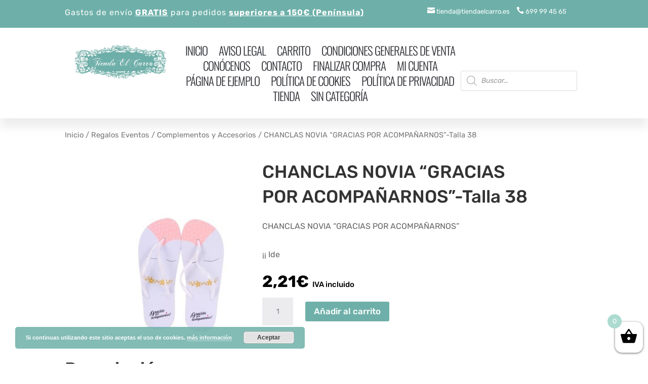

--- FILE ---
content_type: text/css; charset=utf-8
request_url: https://tiendaelcarro.es/wp-content/et-cache/1942/et-core-unified-cpt-tb-65-tb-69-tb-67-deferred-1942.min.css?ver=1766559278
body_size: 1431
content:
.et_pb_section_0_tb_footer.et_pb_section{padding-top:0px;padding-bottom:20px;margin-top:0px;margin-bottom:0px;background-color:#FFFFFF!important}.et_pb_section_0_tb_footer{z-index:10;box-shadow:0px 0px 18px 0px rgba(0,0,0,0.3)}.et_pb_row_0_tb_footer{border-color:#afb236 rgba(255,255,255,0.09) #6eb0a9 rgba(255,255,255,0.09);border-bottom-width:2px}.et_pb_row_0_tb_footer.et_pb_row{padding-top:60px!important;margin-top:0px!important;margin-right:auto!important;margin-left:auto!important;padding-top:60px}.et_pb_blurb_0_tb_footer.et_pb_blurb .et_pb_module_header,.et_pb_blurb_0_tb_footer.et_pb_blurb .et_pb_module_header a,.et_pb_blurb_1_tb_footer.et_pb_blurb .et_pb_module_header,.et_pb_blurb_1_tb_footer.et_pb_blurb .et_pb_module_header a,.et_pb_blurb_2_tb_footer.et_pb_blurb .et_pb_module_header,.et_pb_blurb_2_tb_footer.et_pb_blurb .et_pb_module_header a{font-size:17px;color:#6eb0a9!important}.et_pb_blurb_0_tb_footer.et_pb_blurb,.et_pb_blurb_1_tb_footer.et_pb_blurb,.et_pb_blurb_2_tb_footer.et_pb_blurb{color:#6eb0a9!important}.et_pb_blurb_0_tb_footer .et-pb-icon,.et_pb_blurb_1_tb_footer .et-pb-icon,.et_pb_blurb_2_tb_footer .et-pb-icon{font-size:30px;color:#6eb0a9;font-family:ETmodules!important;font-weight:400!important}.et_pb_row_1_tb_footer.et_pb_row{padding-top:0px!important;padding-bottom:0px!important;margin-top:0px!important;margin-bottom:0px!important;padding-top:0px;padding-bottom:0px}.et_pb_menu_0_tb_footer.et_pb_menu ul li a,.et_pb_menu_0_tb_footer.et_pb_menu ul li.current-menu-item a{color:#000000!important}.et_pb_menu_0_tb_footer.et_pb_menu .nav li ul,.et_pb_menu_0_tb_footer.et_pb_menu .et_mobile_menu,.et_pb_menu_0_tb_footer.et_pb_menu .et_mobile_menu ul{background-color:#ffffff!important}.et_pb_menu_0_tb_footer.et_pb_menu .et_mobile_menu a{color:#455e14!important}.et_pb_menu_0_tb_footer .et_pb_menu_inner_container>.et_pb_menu__logo-wrap .et_pb_menu__logo,.et_pb_menu_0_tb_footer .et_pb_menu__logo-slot{width:auto;max-width:100%}.et_pb_menu_0_tb_footer .et_pb_menu_inner_container>.et_pb_menu__logo-wrap .et_pb_menu__logo img,.et_pb_menu_0_tb_footer .et_pb_menu__logo-slot .et_pb_menu__logo-wrap img{height:auto;max-height:none}.et_pb_menu_0_tb_footer .mobile_nav .mobile_menu_bar:before{color:#ffffff}.et_pb_menu_0_tb_footer .et_pb_menu__icon.et_pb_menu__search-button,.et_pb_menu_0_tb_footer .et_pb_menu__icon.et_pb_menu__close-search-button,.et_pb_menu_0_tb_footer .et_pb_menu__icon.et_pb_menu__cart-button{color:#455e14}body.safari .et_pb_text_0_tb_footer,body.uiwebview .et_pb_text_0_tb_footer{font-variant-ligatures:no-common-ligatures}.et_pb_row_2_tb_footer.et_pb_row{padding-bottom:0px!important;margin-right:auto!important;margin-left:auto!important;padding-bottom:0px}.et_pb_image_0_tb_footer{width:40%;text-align:center}.et_pb_image_1_tb_footer{text-align:center}@media only screen and (min-width:981px){.et_pb_text_0_tb_footer{display:none!important}}@media only screen and (max-width:980px){.et_pb_row_0_tb_footer{border-top-color:#afb236;border-bottom-color:#6eb0a9;border-bottom-width:2px}.et_pb_row_0_tb_footer.et_pb_row{padding-top:40px!important;margin-top:0px!important;padding-top:40px!important}.et_pb_image_0_tb_footer .et_pb_image_wrap img,.et_pb_image_1_tb_footer .et_pb_image_wrap img{width:auto}}@media only screen and (min-width:768px) and (max-width:980px){.et_pb_menu_0_tb_footer{display:none!important}}@media only screen and (max-width:767px){.et_pb_row_0_tb_footer{border-top-color:#afb236;border-bottom-color:#6eb0a9;border-bottom-width:2px}.et_pb_menu_0_tb_footer{display:none!important}.et_pb_image_0_tb_footer .et_pb_image_wrap img,.et_pb_image_1_tb_footer .et_pb_image_wrap img{width:auto}}.et_pb_fullwidth_header_10000.et_pb_fullwidth_header .header-content h1,.et_pb_fullwidth_header_10000.et_pb_fullwidth_header .header-content h2.et_pb_module_header,.et_pb_fullwidth_header_10000.et_pb_fullwidth_header .header-content h3.et_pb_module_header,.et_pb_fullwidth_header_10000.et_pb_fullwidth_header .header-content h4.et_pb_module_header,.et_pb_fullwidth_header_10000.et_pb_fullwidth_header .header-content h5.et_pb_module_header,.et_pb_fullwidth_header_10000.et_pb_fullwidth_header .header-content h6.et_pb_module_header{font-family:'Oswald',Helvetica,Arial,Lucida,sans-serif;text-transform:uppercase;font-size:42px;letter-spacing:5px;line-height:1.4em}.et_pb_fullwidth_header.et_pb_fullwidth_header_10000{background-image:linear-gradient(180deg,#ffffff 0%,rgba(0,0,0,0) 100%),url(https://tiendaelcarro.es/wp-content/uploads/2020/02/fondo_tienda.jpg)}.et_pb_fullwidth_header_10000{padding-top:3%;padding-bottom:10%}.et_pb_fullwidth_header_10000 .header-logo,.et_pb_fullwidth_header_10000 .header-image-container img{box-shadow:-35px 20px 30px 23px rgba(0,0,0,0.3)}.et_pb_fullwidth_header_10000.et_pb_fullwidth_header .et_pb_fullwidth_header_scroll a .et-pb-icon{color:#6eb0a9}.et_pb_shop_10002.et_pb_shop .woocommerce ul.products li.product h3,.et_pb_shop_10002.et_pb_shop .woocommerce ul.products li.product h1,.et_pb_shop_10002.et_pb_shop .woocommerce ul.products li.product h2,.et_pb_shop_10002.et_pb_shop .woocommerce ul.products li.product h4,.et_pb_shop_10002.et_pb_shop .woocommerce ul.products li.product h5,.et_pb_shop_10002.et_pb_shop .woocommerce ul.products li.product h6,.et_pb_shop_10001.et_pb_shop .woocommerce ul.products li.product h3,.et_pb_shop_10001.et_pb_shop .woocommerce ul.products li.product h1,.et_pb_shop_10001.et_pb_shop .woocommerce ul.products li.product h2,.et_pb_shop_10001.et_pb_shop .woocommerce ul.products li.product h4,.et_pb_shop_10001.et_pb_shop .woocommerce ul.products li.product h5,.et_pb_shop_10001.et_pb_shop .woocommerce ul.products li.product h6,.et_pb_shop_10000.et_pb_shop .woocommerce ul.products li.product h3,.et_pb_shop_10000.et_pb_shop .woocommerce ul.products li.product h1,.et_pb_shop_10000.et_pb_shop .woocommerce ul.products li.product h2,.et_pb_shop_10000.et_pb_shop .woocommerce ul.products li.product h4,.et_pb_shop_10000.et_pb_shop .woocommerce ul.products li.product h5,.et_pb_shop_10000.et_pb_shop .woocommerce ul.products li.product h6{font-family:'Oswald',Helvetica,Arial,Lucida,sans-serif;font-weight:300;text-transform:uppercase;font-size:20px;text-align:center}.et_pb_shop_10000.et_pb_shop .woocommerce ul.products li.product .price,.et_pb_shop_10000.et_pb_shop .woocommerce ul.products li.product .price .amount,.et_pb_shop_10001.et_pb_shop .woocommerce ul.products li.product .price,.et_pb_shop_10001.et_pb_shop .woocommerce ul.products li.product .price .amount,.et_pb_shop_10002.et_pb_shop .woocommerce ul.products li.product .price,.et_pb_shop_10002.et_pb_shop .woocommerce ul.products li.product .price .amount{font-family:'Open Sans',Helvetica,Arial,Lucida,sans-serif;font-size:25px;text-align:center}.et_pb_shop_10000 ul.products li.product .onsale,.et_pb_shop_10001 ul.products li.product .onsale,.et_pb_shop_10002 ul.products li.product .onsale{padding-top:6px!important;padding-right:18px!important;padding-bottom:6px!important;padding-left:18px!important;margin-top:0px!important;margin-right:0px!important;margin-bottom:0px!important;margin-left:0px!important}.et_pb_shop_10000 .et_overlay:before,.et_pb_shop_10001 .et_overlay:before,.et_pb_shop_10002 .et_overlay:before{color:#FFFFFF!important;font-family:ETmodules!important;font-weight:400!important}.et_pb_shop_10000 .et_overlay,.et_pb_shop_10001 .et_overlay,.et_pb_shop_10002 .et_overlay{background-color:rgba(110,176,169,0.38)!important;border-color:rgba(110,176,169,0.38)!important}.et_pb_shop_10000 ul.products li.product .star-rating,.et_pb_shop_10001 ul.products li.product .star-rating,.et_pb_shop_10002 ul.products li.product .star-rating{width:calc(5.4em + (0px * 4))}@media only screen and (max-width:767px){.et_pb_fullwidth_header_10000.et_pb_fullwidth_header .header-content h1,.et_pb_fullwidth_header_10000.et_pb_fullwidth_header .header-content h2.et_pb_module_header,.et_pb_fullwidth_header_10000.et_pb_fullwidth_header .header-content h3.et_pb_module_header,.et_pb_fullwidth_header_10000.et_pb_fullwidth_header .header-content h4.et_pb_module_header,.et_pb_fullwidth_header_10000.et_pb_fullwidth_header .header-content h5.et_pb_module_header,.et_pb_fullwidth_header_10000.et_pb_fullwidth_header .header-content h6.et_pb_module_header{font-size:25px}}